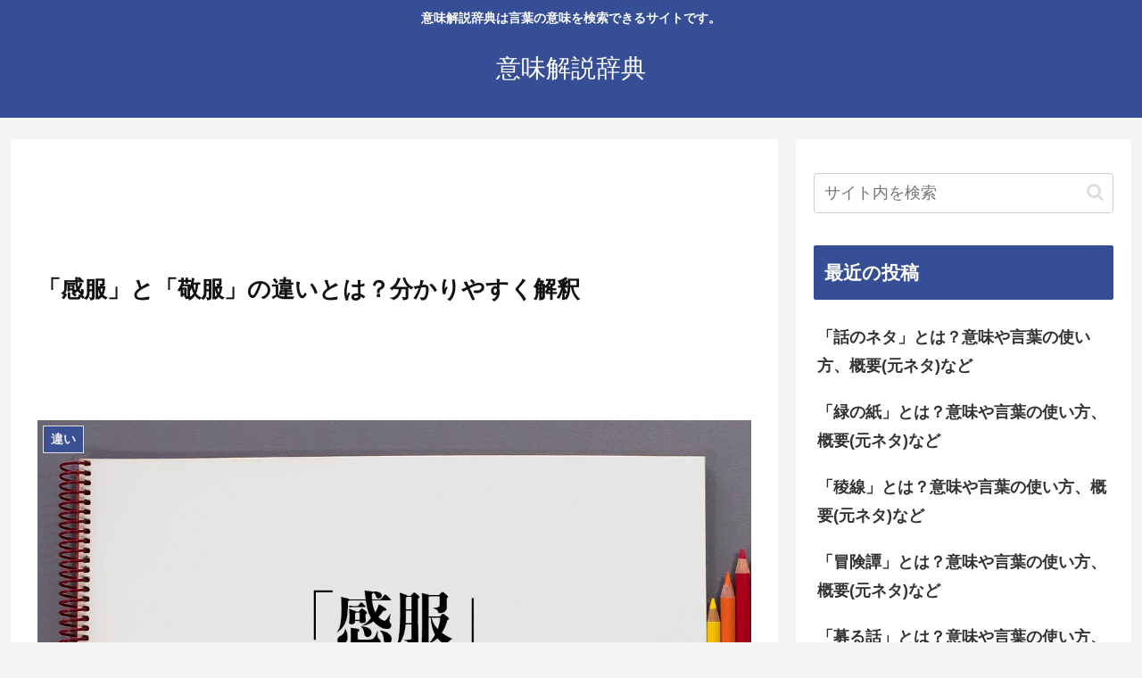

--- FILE ---
content_type: text/html; charset=utf-8
request_url: https://www.google.com/recaptcha/api2/aframe
body_size: 264
content:
<!DOCTYPE HTML><html><head><meta http-equiv="content-type" content="text/html; charset=UTF-8"></head><body><script nonce="rogDox1Y_FmowlnyCo_7MQ">/** Anti-fraud and anti-abuse applications only. See google.com/recaptcha */ try{var clients={'sodar':'https://pagead2.googlesyndication.com/pagead/sodar?'};window.addEventListener("message",function(a){try{if(a.source===window.parent){var b=JSON.parse(a.data);var c=clients[b['id']];if(c){var d=document.createElement('img');d.src=c+b['params']+'&rc='+(localStorage.getItem("rc::a")?sessionStorage.getItem("rc::b"):"");window.document.body.appendChild(d);sessionStorage.setItem("rc::e",parseInt(sessionStorage.getItem("rc::e")||0)+1);localStorage.setItem("rc::h",'1764801857199');}}}catch(b){}});window.parent.postMessage("_grecaptcha_ready", "*");}catch(b){}</script></body></html>